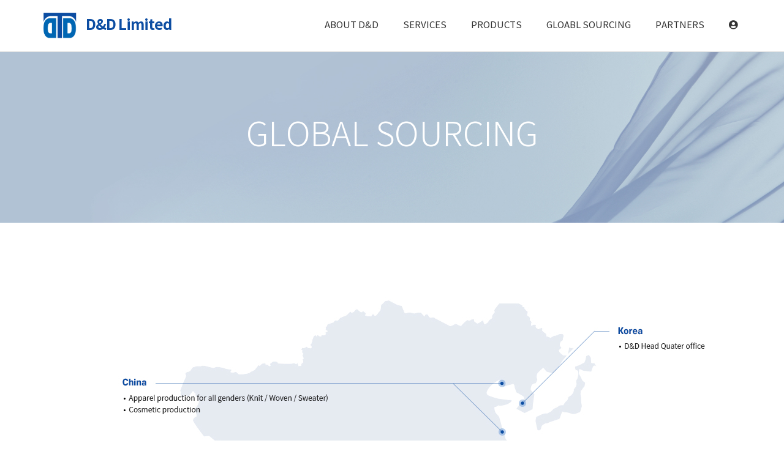

--- FILE ---
content_type: text/html; charset=UTF-8
request_url: http://dnd.co.kr/page/global01
body_size: 8344
content:
<!DOCTYPE html>
<html lang="ko" class="macosx chrome ">
<head>
	<meta charset="utf-8">
	<meta name="viewport" content="width=device-width, initial-scale=1, maximum-scale=1, shrink-to-fit=no">

	<meta http-equiv="Content-Type" content="text/html; charset=utf-8">
	<meta http-equiv="Content-Script-Type" content="text/javascript">
	<meta http-equiv="Content-Style-Type" content="text/css">
	<meta http-equiv="X-UA-Compatible" content="IE=edge">
	<meta http-equiv="title" content="(주)디엔디리미티드">
	<meta http-equiv="publisher" content="MAILPLUG Inc.">

	<meta name="description" content="설명">
	<meta name="keywords" content="키워드">

	<meta property="og:title" content="(주)디엔디리미티드">
	<meta property="og:type" content="website">
	<meta property="og:description" content="설명">
	<meta property="og:url" content="http://dnd.co.kr">


	

	
			<link rel="icon" href="/public/img/favicon/10page_favicon.png">
		<link rel="shortcut_icon" href="/public/img/favicon/10page_favicon.png">
	
			<link rel="stylesheet" href="/assets/css/bootstrap.min.css?ver2509.1">
		<link rel="stylesheet" href="/assets/jquery-ui/jquery-ui.min.css?ver2509.1">
		<link rel="stylesheet" href="/assets/fonts/notokr/notokr.css?ver2509.1">
		<link rel="stylesheet" href="/assets/adm/modules/fontawesome/css/all.min.css?ver2509.1">
		<link rel="stylesheet" href="/assets/adm/modules/fontawesome6/css/all.min.css?ver2509.1">
		<link rel="stylesheet" href="/assets/adm/modules/fontawesome6/css/fontawesome.min.css?ver2509.1">
		<link rel="stylesheet" href="/assets/adm/modules/fontawesome6/css/brands.css?ver2509.1">
		<link rel="stylesheet" href="/assets/adm/modules/fontawesome6/css/solid.css?ver2509.1">
		<link rel="stylesheet" href="/assets/adm/modules/material-symbols/MaterialSymbolsOutlined.css?ver2509.1">
		<link rel="stylesheet" href="/assets/adm/modules/flag-icon-css/css/flag-icon.min.css?ver2509.1">
		<link rel="stylesheet" href="/assets/css/animate.css?ver2509.1">
		<link rel="stylesheet" href="/assets/js/slick/slick-theme.css?ver2509.1">
		<link rel="stylesheet" href="/assets/fullcalendar-3.10.0/fullcalendar.min.css?ver2509.1">
		<link rel="stylesheet" href="/assets/css/global.css?ver2509.1&t1768972910">
		<link rel="stylesheet" href="/public/custom.css?ver2509.1&t1768972910">
		<script src="/assets/jquery-3.4.1.min.js?ver2509.1"></script>
		<script src="/assets/jquery.base64.min.js?ver2509.1"></script>
		<script src="/assets/js/bootstrap.min.js?ver2509.1"></script>
		<script src="/assets/js/slick/slick.min.js?ver2509.1"></script>
		<script src="/assets/jquery-ui/jquery-ui.min.js?ver2509.1"></script>
		<script src="/assets/jquery-ui/jquery-ui.i18n-ko.js?ver2509.1"></script>
		<script src="/assets/jquery-ui/jquery-ui.extend.js?ver2509.1&t1768972910"></script>
		<script src="/ckeditor/ckeditor.js?ver2509.1"></script>
		<script src="/ckeditor/config.js?ver2509.1"></script>
		<script src="/assets/js/global.js?ver2509.1&t1768972910"></script>
		<script src="/assets/fullcalendar-3.10.0/lib/moment.min.js?ver2509.1"></script>
		<script src="/assets/fullcalendar-3.10.0/fullcalendar.min.js?ver2509.1"></script>
		<script src="/assets/fullcalendar-3.10.0/gcal.js"></script>
		<script src="/assets/fullcalendar-3.10.0/locale/ko.js"></script>
		<script src="/assets/js/search/search.js?ver2509.1&t1768972910"></script>
		    <script src="/assets/js/require.min.js?ver=2509.1"></script>

	<title>(주)디엔디리미티드</title>
	<link rel="canonical" href="http://dnd.co.kr">
</head>
<body id="site">
 
<nav class="navbar navbar-inverse navbar-fixed-top">
		<div class="container">
		<div class="navbar-header">
			<button type="button" class="navbar-toggle collapsed" data-toggle="collapse" data-target=".navbar .navbar-collapse" aria-expanded="false">
				<span class="icon-bar"></span>
				<span class="icon-bar"></span>
				<span class="icon-bar"></span>
				<span class="sr-only">Toggle navigation</span>
			</button>
			<a href="/" class="navbar-brand">
												<img src="/public/img/logo/logo.png" class="img-responsive" alt="LOGO">
							</a>
		</div>

		<div class="collapse navbar-collapse">
			<ul class="nav navbar-nav navbar-right">
								<li class="dropdown" id="gnb_55">
					<a href="#" class="dropdown-toggle" data-toggle="dropdown">ABOUT D&D <span class="caret"></span></a>
					<ul class="dropdown-menu">
												<li id="snb_56"><a href="/page/about?s=about01" target="_self">D&D Vision</a></li>
												<li id="snb_57"><a href="/page/about?s=about02" target="_self">D&D Mission</a></li>
												<li id="snb_58"><a href="/page/about?s=about03" target="_self">D&D Value</a></li>
												<li id="snb_59"><a href="/page/about?s=about04" target="_self">D&D Code of Conduct</a></li>
												<li id="snb_60"><a href="/page/about?s=about05" target="_self">D&D is pursuing Kingdom Company</a></li>
												<li id="snb_67"><a href="/page/about?s=about06" target="_self">Location</a></li>
											</ul>
				</li>
								<li class="dropdown" id="gnb_63">
					<a href="#" class="dropdown-toggle" data-toggle="dropdown">SERVICES <span class="caret"></span></a>
					<ul class="dropdown-menu">
												<li id="snb_61"><a href="/page/service?s=service01" target="_self">Who we are?</a></li>
												<li id="snb_62"><a href="/page/service?s=service02" target="_self">What we do?</a></li>
											</ul>
				</li>
								<li id="gnb_64"><a href="/page/product01" target="_self">PRODUCTS</a></li>
								<li id="gnb_65"><a href="/page/global01" target="_self">GLOABL SOURCING</a></li>
								<li id="gnb_66"><a href="/page/partner01" target="_self">PARTNERS</a></li>
				
												<li id="gnbauth"><a href="/member/login">
					 
						<i class="fas fa-user-circle"></i>
									</a></li>
											</ul>
		</div>
	</div>
	<script>
	$(document).ready(function() {
		if($.urlParam('s')) {
			section_warp($.urlParam('s'));
		}
		
		
	})

	$(function() {
		$('.navbar-nav a[href*="?s="]').on('click', function(e) {
			e.preventDefault();
			var _target = $(this).attr('href').split('?s=');

			// console.log(_target);

			if($('#' + _target[1]).length > 0) {
				section_warp(_target[1]);
				history.pushState('', '', '?s=' + _target[1]);
			} else {
				location.href = $(this).attr('href');
			}
		})
	})

	function section_warp(s) {
		var _warp, _offset;

		_warp = s;
		
		if(_warp != -1) {
			_offset = $('#' + _warp).offset().top - $('.navbar').outerHeight();

			$('html,body').animate({
				scrollTop: _offset
			}, 1000)
		}
	}

	$.urlParam = function(name){
	    var results = new RegExp('[\?&]' + name + '=([^&#]*)').exec(window.location.href);
	    if (results==null){
	       return null;
	    }
	    else{
	       return results[1] || 0;
	    }
	}
	
	
</script></nav>
 
<div class="subPage" id="global01">
    <div class="subTop">
        <h2>GLOBAL SOURCING</h2>
    </div>
    <div class="subContent">
        <div class="con">
            <div class="container">
                <div class="row con1">
                    <div class="col-md-12">
                        <img src="/public/img/sub/global01_1.jpg" alt="" class="img-responsive center-block">
                    </div>
                </div>
            </div>
        </div>
    </div>
</div><footer>
	<div class="footer-info">
		<div class="container">
			<div class="row">
				<div class="col-md-12">
					<ul>
						<li><strong>(주)디엔디리미티드</strong></li>
						<li>서울시 구로구 디지털로 26길 123 G플러스 1704호</li>
						
						<div class="clearfix"></div>
						<li>TEL : 02-6271-1401~3</li>
						<li>FAX : 02-6271-1404</li>
						<li>E-MAIL : admin@dnd.co.kr</li>
						<div class="clearfix"></div>
						<li>&copy; D&D LIMITED All rights reserved.</li>
					</ul>
				</div>
			</div>
		</div>
	</div>
</footer>
<script>
// form 이 존재하는 경우
if ($('form[id^="form_"').length > 0) {
	var mailplug_token = 'mailplug_token';

	// csrf 토큰 hidden 값이 없는 경우 생성
	if ($("[name='mailplug_token']").length == 0) {
		$('form[id^="form_"').append('<input type="hidden" name="mailplug_token" value="" />');
	}

	// csrf 토큰 재발급
	$("[name='mailplug_token']").val(passport().mailplug_token);
}
</script></body>
</html>

--- FILE ---
content_type: text/css
request_url: http://dnd.co.kr/public/custom.css?ver2509.1&t1768972910
body_size: 12951
content:
@charset "utf-8";
@import url(https://use.fontawesome.com/releases/v5.13.0/css/all.css);
@import url(https://use.fontawesome.com/releases/v5.13.0/css/v4-shims.css);


html {
    overflow-x: hidden;
    overflow-y: scroll;
}

.body-layout {
    background-color: #fff;
}

#site {
    padding-top: 84px;
}

/* 폰트 설정 */
h1,
h2,
h3,
h4,
h5,
h6,
input,
textarea,
button,
.subPage,
#site {
    font-family: 'notokr', "NanumGothic", 'NanumBarunGothic', 'Malgun Gothic', sans-serif;
}

/* h1, h2, h3, h4, h5, h6, p { margin: 0px; } */
ol,
ul,
li {
    list-style: none;
    list-style-position: inside;
    padding: 0
}

.navbar .caret,
.navbar .divider-vertical,
.navbar~br,
.footer-social-layout,
.footer_copy .text-center>br,
.topmarginLay_a {
    display: none;
}

/*가로 100% 레이아웃 정의*/
.container_contents,
.intro-html-layout,
.intro-html-layout>div,
.footer_copy>div,
.sub-layout {
    width: 100%;
    padding: 0;
    margin: 0;
}

.intro-board-widget-layout,
.dh-board,
.dh-view-box,
.bbs-list-view-layout+.row,
#mailForm,
#insertForm {
    width: 100%;
    max-width: 1170px;
    margin: 0 auto;
}

.board_wrapper {
    margin-top: 0;
}

.search_wrap {
    margin-bottom: 0;
}

* {
    word-break: keep-all
}

a:hover {
    text-decoration: none
}

.li-dash>li,
.li-dot>li,
.li-dash>dd,
.li-dot>dd {
    padding-left: 20px;
    position: relative;
}

.li-dash>li:before,
.li-dot>li:before,
.li-dash>dd:before,
.li-dot>dd:before {
    content: '-';
    display: block;
    position: absolute;
    left: 5px;
    top: 0;
}
.li-dot>li:before, 
.li-dot>dd:before {
    content: "";
    width: 6px;
    height: 6px;
    background: #6db0e3;
    border-radius: 50%;
    top: 13px;
}

/* 불필요 항목 삭제 */
.navbar .caret {
    display: none;
}

.subContent ul {
    padding: 0
}

/* 상단 메뉴 */
.navbar-inverse {
    background: #fff;
    position: fixed;
    margin-bottom: 0;
    border: 0;
    padding: 0;
    border-bottom: 1px solid #ddd
}

.navbar>.container .navbar-brand,
.navbar>.container-fluid .navbar-brand {
    margin: 0;
    padding: 0
}

.navbar>.container .navbar-brand {
    height: auto;
    position: relative;
    padding: 0;
    margin: 20px 0 !important;
}

.navbar>.container .navbar-brand:before {
    content: "D&D Limited";
    position: absolute;
    right: -165px;
    width: 150px;
    font-size: 24px;
    font-weight: 700;
    color: #0c4da2;
    top: 50%;
    transform: translateY(-50%);
    letter-spacing: -0.04em;
}

.navbar>.container .navbar-brand img {
    max-width: 55px;
}

.navbar-inverse .navbar-nav>li>a {
    font-size: 15px;
    font-weight: 400;
    color: #333;
    padding: 32px 20px;
    letter-spacing: 0;
}

.navbar-inverse .navbar-nav>li>a:hover,
.navbar-inverse .navbar-nav>li>a:focus {
    color: #0c4da2;
}

.navbar-inverse .navbar-nav .dropdown.open .dropdown-toggle,
.navbar-inverse .navbar-nav .dropdown.open:hover .dropdown-toggle,
.navbar-inverse .navbar-nav .dropdown.open:focus .dropdown-toggle {
    background: none;
    color: #0c4da2;
}

@media (min-width: 768px) {
    .navbar-inverse .navbar-nav .dropdown-menu {
        left: 50%;
        right: auto;
        transform: translate(-50%, 0);
        border-radius: 0;
        border: 1px solid #ddd;
        border-top: none;
        padding: 0;
        -webkit-box-shadow: none;
        box-shadow: none;
        background-color: #fff;
        animation-fill-mode: both;
        animation-duration: .5s;
        animation-name: fadeIn;
    }

    .navbar-inverse .navbar-nav .dropdown-menu>li>a {
        padding: 17px 20px;
        font-size: 13px;
        font-weight: 400;
        text-align: center;
        color: #333;
        transition: none;
        letter-spacing: 0;
        border-top: 1px solid #e3e3e3;
    }

    .navbar-inverse .navbar-nav .dropdown-menu>li>a:hover, 
    .navbar-inverse .navbar-nav .dropdown-menu>li>a:focus {
        color: #fff;
        font-weight: 400;
        background: #0c4da2;
    }
}

/* 하단 카피라이트 설정 시작*/
#site footer {
    margin-top: 0px;
    background-color: #fff;
    color: #666;
    border-top: 1px solid #ddd;
}

#site footer .footer-info {
    padding: 40px 0;
    font-size: 12px;
    color: #888;
    letter-spacing: -0.01em;
}

#site footer .footer-info ul {
    position: relative;
    margin: 0;
    padding: 0;
    font-size: 0
}

#site footer .footer-info ul li {
    list-style: none;
    display: inline-block;
    font-size: 12px;
    margin-right: 11px;
    line-height: 22px;
}

#site footer .footer-info img {
    max-width: 100px;
}

/* 슬라이드 공통 */
.carousel-control {
    text-shadow: 0 0 3px rgba(0,0,0,0.8);
    transition: ease-in-out .15s all;
    background: rgba(0,0,0,0) !important;
    color: #fff;
    width: 37px;
    height: 50px;
    top: 49%;
    margin-top: -25px;
    opacity: 0.3;
}
.carousel-control.left {
    left:40px;
}
.carousel-control.right {
    right:40px;
}
.carousel-control.left .glyphicon::before {
    content: '\f053';
    font-family: 'Font Awesome 5 Free';
    font-weight: 900;
}

.carousel-control.right .glyphicon::before {
    content: '\f054';
    font-family: 'Font Awesome 5 Free';
    font-weight: 900;
}

.carousel-control .glyphicon {
    font-size: 50px;
    width: 37px;
    height: 50px;
    margin: 0 !important;
    position: relative;
    left: 0;
    top: 0;
}


.carousel-indicators li {
    width:45px;
    height: 4px;
    background-color: #000;
    border: none;
    margin: 0;
    border-radius:0;
    opacity: 0.35;
}

.carousel-indicators li.active {
    width: 45px;
    height: 4px;
    background-color: #fff;
    margin: 0;
    opacity:1;
}


#mainCarousel .carousel-inner .item {
    height: calc(100vh - 84px);
}

.carousel-caption {
    top: 48.5%;
    padding: 0;
    text-shadow: none;
    color: #fff;
}

.carousel-caption h1 {
    font-size: 35px;
    font-weight: 900;
    color: #fff;
    line-height: 1.44;
    margin: 0;
    letter-spacing: 0em;
    text-transform: uppercase;
}
.carousel-caption h1 span{
    display:block;
    text-transform:none;
    font-weight:400;
    font-size:15px;
    letter-spacing:3px;
    margin: 0 2px 25px
}

.carousel-inner > .item:nth-child(1) .carousel-caption{
    text-align:left;
    right:20%;
    left:auto;
    /* top:47%; */
    top:49%
}
.carousel-inner > .item:nth-child(2) .carousel-caption{
    top:28%;
}
.carousel-inner > .item:nth-child(3) .carousel-caption{
    text-align:left;
    top:auto;
    bottom:8%
}
.carousel-inner > .item:nth-child(4) .carousel-caption{
    text-align: left;
    top: 49%;
    left: 16%;
}
.subTop {
    width: 100%;
    height: 280px;
    background: url(/public/img/sub/subTop.jpg);
    background-attachment: fixed;
    background-size: cover;
    position: relative;
}

.subTop h2 {
    position: absolute;
    width: 100%;
    text-align: center;
    margin: 0;
    top: 50%;
    transform: translateY(-50%);
    font-size: 55px;
    color: #fff;
    font-weight: 300;
    letter-spacing: -0.01em;
}
.subContent .con {
    padding: 90px 0;
}

.subContent .con:nth-child(even) {
    background: #f8f8f8;
}

.subContent .con h3 {
    margin: 0 0 50px;
    text-align: center;
    font-size: 32px;
    position: relative;
    font-weight: 600;
    letter-spacing: -0.035em;
}

.subContent .con h3:after {
    content: ""
}

/*about*/
#about01 .vision-tit {
    margin: 50px auto 60px;
    padding: 6px 10px;
    background: #336ebd;
    color: #fff;
    font-size: 18px;
    line-height: 1;
    font-weight: 500;
    position: relative;
    font-style: italic;
    max-width: 750px;
    letter-spacing: -0.015em;
}
#about01 .vision-text {
    font-size: 45px;
    text-align: center;
    margin: 0 0 80px;
    font-weight: 600;
    color: #c6d4e6;
    letter-spacing: -0.03em;
    line-height: 1.5;
}

#about02 .col-md-3 {
    padding: 0 25px;
}

#about02 p {
    font-size: 17px;
    margin: 10px 0;
    padding: 90px 36px 0 42px;
    position: relative;
    min-height: 225px;
    z-index: 1;
    letter-spacing: -0.025em;
    line-height: 1.68;
}

#about02 p::before {
    content: "";
    width: 100%;
    height: 100%;
    border: 10px solid #e5e9ef;
    position: absolute;
    z-index: -1;
    left: 0;
    top: 0;
}

#about02 p span {
    position: absolute;
    left: -4px;
    top: -22px;
    padding: 0 24px 14px 0;
    background: #f8f8f8;
    font-size: 80px;
    font-weight: 400;
    font-style: italic;
    color: #336ebd;
    line-height: 1;
}

#about03 .row {
    max-width: 980px;
    margin: 0 auto;
}
#about03 dl {
    padding: 40px 50px 20px;
}
#about03 dl dt {
    font-size: 32px;
    margin: 0 auto 15px;
    padding: 58px 0 0;
    font-weight: 600;
    letter-spacing: -0.06em;
    color: #fff;
    text-align: center;
    background: #0c4da2;
    border-radius: 50%;
    height: 180px;
    width: 180px;
    position: relative;
}
#about03 dl dt span {
    font-size: 14px;
    font-weight: 400;
    display: block;
    color: #aad4f5;
    letter-spacing: 0;
}
#about03 dl dd {
    font-size: 25px;
    font-weight: 350;
    color: #888;
    letter-spacing: -0.03em;
    border-bottom: 1px solid #ddd;
    padding: 14px 0px;
    text-align: center;
}
#about03 dl dd::before{
    display: none
}
#about03 dl dd strong {
    font-size: 25px;
    color: #2c6ec3;
    font-weight: 500;
}


.about04_inner dl {
    margin: 0;
}
#about04 dl dt {
    text-align: center;
    font-size: 22px;
    background: #336ebd;
    padding: 25px;
    margin-bottom: 20px;
    border-radius: 5px;
    color: #fff;
    font-weight: 400;
    letter-spacing: -0.04em;
}
#about04 .row > div:nth-child(3) dl dt {
    background: #2d98e4;
}
#about04 dl dd {
    font-size: 18px;
    margin-bottom: 4px;
    text-align: center;
    background: #fff;
    border-radius: 5px;
    padding: 20px;
    letter-spacing: -0.02em;
}

#about05 ul {
    margin: 0;
    padding: 0;
}

#about05 ul li {
    font-size: 18px;
    border-bottom: 1px solid #e3e3e3;
    padding: 20px;
    letter-spacing: -0.02em;
}

#about05 ul li::before {
    top: 30px;
}

#about06 .con1 p{
    font-size: 18px;
    text-align: center;
    padding: 15px 0;
    margin: 0;
    border-top: 2px solid #336ebd;
    color: #fff;
    background: #336ebd;
    font-weight: 500;}
#about06 .con1 p span{display: block;
    font-size: 15px;
    font-weight: 300;
    line-height: 1;
    margin-top: 5px;
    letter-spacing: 0.02em;}
    
/*service*/
#service01 .con1 h3 {
    margin-bottom: 70px;
}

.service01_inner {
    margin-bottom: 45px;
    position: relative;
    padding-left: 160px;
    padding-bottom: 45px;
    border-bottom: 1px solid #e3e3e3;
}

.service01_inner span {
    position: absolute;
    font-size: 22px;
    padding: 42px 30px 0;
    background: #0c4da2;
    font-weight: 500;
    left: 0;
    top: 0;
    border-radius: 50%;
    width: 150px;
    height: 150px;
    color: #fff;
    line-height: 1.3;
    text-align: center;
    letter-spacing: -0.03em;
}

.service01_inner:nth-child(2) span {
    background: #2d98e4;
}

.service01_inner:nth-child(3) span {
    background: #103463;
}

.service01_inner p {
    font-size: 16px;
    letter-spacing: -0.02em;
    line-height: 1.65;
    padding: 35px 30px;
    margin: 0;
}

.service01_inner:last-child {
    border-bottom: none;
}

.service01_inner:last-child p {
    padding-top: 45px;
}

.service02_inner {
    padding: 70px;
    background: #fff;
    max-width: 900px;
    margin: 0 auto;
}

.service02_inner img {
    max-width: 700px;
}

/*products*/
#product01 .con .clearfix{margin-bottom: 40px;}
#product01 .con img {
    box-shadow: 0 0 6px rgba(0,0,0,0.1);
    padding: 0px;
    background: #fff;
    border-radius: 5px;
}

/*partner*/
#partner01 .con .clearfix {
    margin-bottom: 30px;
}

.st0 {
    fill: #7595bb;
    transition: all ease .3s;
}
.partner_inner {
    text-align: center;
    min-height: 180px;
    position: relative;
    background: #f9f9f9;
}
.partner_inner img{position: absolute;
    left: 50%;
    top: 50%;
    transform: translate(-50%,-50%);
    opacity: 0.6;
    transition: all ease .3s;}
.partner_inner img.home_sense{max-width: 65px;width: 100%;}
.partner_inner > a{    display: block;
    width: 100%;
    height: 100%;
    min-height: 180px;}
.partner_inner:hover img{opacity: 1;}
svg#logos {
    max-width: 180px;
    width: 100%;
    position: absolute;
    left: 50%;
    top: 50%;
    transform: translate(-50%, -50%);
}

.partner_inner>a:hover .st0 {
    fill: #0c4da2
}

.brand-list__item-locations {
    position: absolute;
    bottom: 25px;
    width: 100%;
    color:#ccc;
}

.brand-list__item-locations a {
    display: inline-block;
    font-weight: 500;
    color: #888;
    letter-spacing: -0.03em;
}

.brand-list__item-locations a:hover {
    color: #0c4da2
}

.btn.btn.btn-primary{
	background-color:#336ebd;
	border:1px solid #336ebd;
	color:#fff
}
.btn.btn-primary:hover,
.btn.btn-primary:focus{
	background-color:#0c4da2;
	border-color:#0c4da2;
}